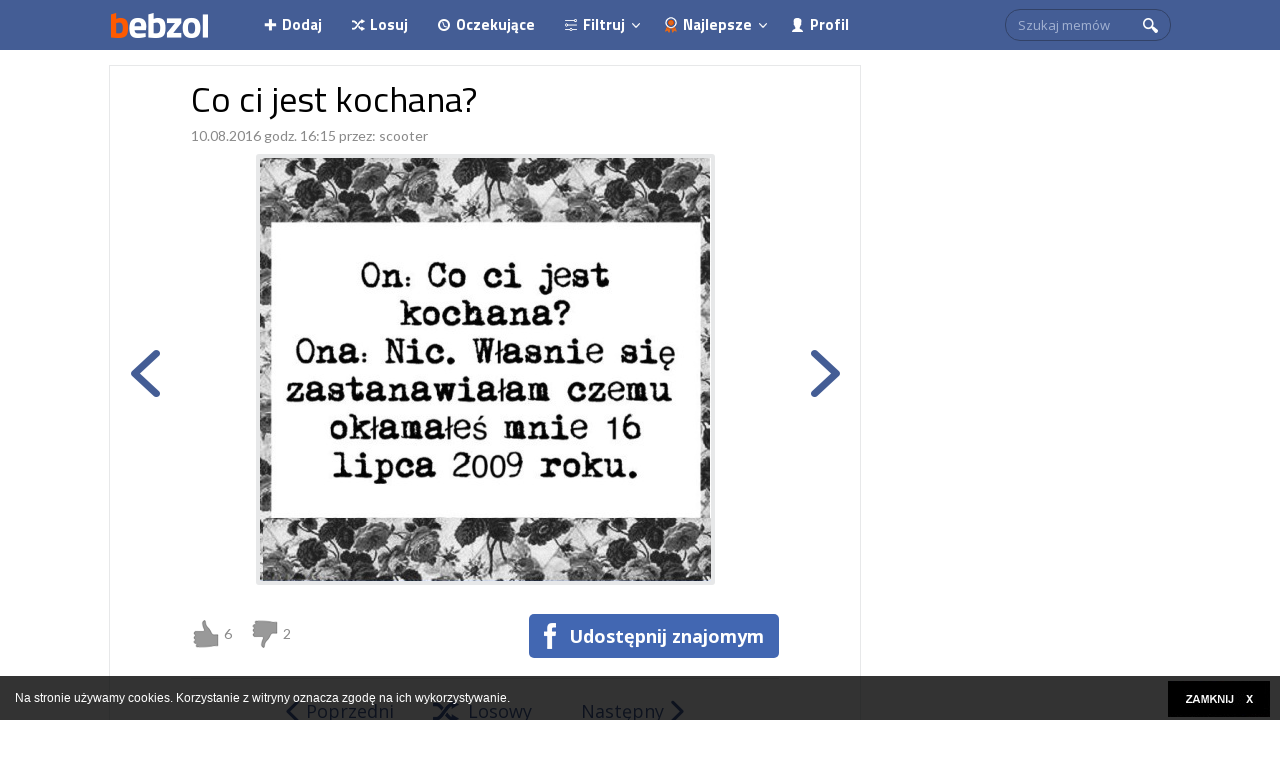

--- FILE ---
content_type: text/html; charset=UTF-8
request_url: https://bebzol.com/pl/Co-ci-jest-kochana.195786.html
body_size: 4860
content:
<!DOCTYPE html>
<html>
<head>
    <meta charset="utf-8"/>    <meta name="viewport" content="width=device-width, initial-scale=1.0">
    <title>
        Co ci jest kochana? | bebzol.com    </title>
    <link href="/favicon.ico" type="image/x-icon" rel="icon"/><link href="/favicon.ico" type="image/x-icon" rel="shortcut icon"/>
        <link rel="stylesheet" href="/css/style.css?rev=1"/>
    <link rel="stylesheet" href="https://bebzol.com/captcha-handler?get=bdc-layout-stylesheet.css"/>
    <script src="/js/jquery-3.2.1.min.js"></script>        <script src="/js/script.js"></script>
        <meta name="description" content="Kliknij i zobacz więcej! :-)" />
<meta name="keywords" content="obrazki, gify, śmieszne, zabawne, najlepsze obrazki, zabawne obrazki, bebzol, bebzol.com, zajebiste obrazki" />
<meta name="robots" content="index, follow">
<meta property="fb:admins" content="100000453425755,1043303101"/>
<meta property="fb:app_id" content="124576684290771">
<meta property="og:url" content="https://bebzol.com/pl/Co-ci-jest-kochana.195786.html" />
<meta property="og:title" content="Co ci jest kochana?" />
<meta property="og:type" content="article" />
<meta property="og:description" content="Kliknij i zobacz więcej! :-)" />
<meta property="og:image" content="https://bebzol.com/data/201608/195786-c02a6280fe7271a7d6a36af13b25a110.thumb.jpg" />
        
    <!-- Global site tag (gtag.js) - Google Analytics -->
<script async src="https://www.googletagmanager.com/gtag/js?id=UA-22659036-1"></script>
<script>
  window.dataLayer = window.dataLayer || [];
  function gtag(){dataLayer.push(arguments);}
  gtag('js', new Date());

  gtag('config', 'UA-22659036-1');
</script>            <script async src="//get.optad360.io/sf/d7c4d004-497c-11e9-90af-02b353d38134/plugin.min.js"></script>
<script async src="//cmp.optad360.io/items/469119da-557a-47f5-92a8-22a51e25a822.min.js"></script>
</head>
<body>
	    

<div id="fb-root"></div>
<script>
window.fbAsyncInit = function() {
    FB.init({
      appId            : '124576684290771',
      autoLogAppEvents : true,
      xfbml            : true,
      version          : 'v2.9'
    });
  };

(function(d, s, id) {
  var js, fjs = d.getElementsByTagName(s)[0];
  //if (d.getElementById(id)) return;
  js = d.createElement(s); js.id = id;
  js.src = "//connect.facebook.net/pl_PL/sdk.js#xfbml=1&version=v2.10&appId=124576684290771";
  fjs.parentNode.insertBefore(js, fjs);
}(document, 'script', 'facebook-jssdk'));</script>    <section id="top">
	<section id="main-header">
		<nav>
			<span class="mobile-top">
				<span class="m-show menu-button"></span>
				<a href="/" title="Bebzol.com" class="logo"></a>
				<span class="fb-top">
					<div class="fb-like" data-href="https://www.facebook.com/Bebzolcom-2273699202902528/" data-layout="button_count" data-action="like" data-size="small" data-show-faces="false" data-share="false"></div>				</span>
				<div class="m-show clear"></div>
			</span>
			<div class="mobile-menu">
				<div class="search-box">

					<form method="get" accept-charset="utf-8" id="search-form" action="/pl/wyszukiwarka">					<div class="input text"><input type="text" name="q" placeholder="Szukaj memów" id="q"/></div>					<input type="hidden" name="id"/><input type="hidden" name="model"/><input type="hidden" name="cx" value="005747945601875270343:mrbzftoybik"/><input type="hidden" name="cof" value="FORID:10"/><input type="hidden" name="ie" value="UTF-8"/><div class="submit"><input type="submit" value=""/></div>					</form>
					
				</div>
								<span class="list filter-list m-show">
					<a href="#" class="menu-item profile m-show">Zaloguj</a>
					<div class="form-div">
						<form method="post" accept-charset="utf-8" id="login-form" action="/pl/login.html"><div style="display:none;"><input type="hidden" name="_method" value="POST"/></div>					    <fieldset>
					        <div class="input text"><input type="text" name="user_login" placeholder="Wpisz login" id="user-login"/></div>					        <div class="clear"></div>
					        <div class="input password"><input type="password" name="user_password" placeholder="Wpisz hasło" id="user-password"/></div>					    </fieldset>
						<button type="submit">Zaloguj</button>						</form>
						<a class="fb-share" href="https://www.facebook.com/v2.9/dialog/oauth?client_id=124576684290771&state=479211a8cd8b1dc9c0ceb46db753292a&response_type=code&sdk=php-sdk-5.6.1&redirect_uri=https%3A%2F%2Fbebzol.com%2Fpl%2Flogin.html&scope=email%2Cuser_likes">Połącz z Facebookiem</a>

						<a class="register-link" href="/pl/register.html">Załóż konto</a>
					</div>
				</span>
    					
    							
				<a href="/pl/upload.html" class="menu-item add">Dodaj</a>
				<a href="/pl/random.html" class="menu-item random">Losuj</a>
				<a href="/pl/pending.html" class="menu-item waiting">Oczekujące</a>
				<span class="list filter-list">
					<a href="/" class="menu-item filter">Filtruj</a>
					<ul>
						<li><a data-link="news" href="/pl">Newsy</a></li>
						<li><a data-link="demot" href="/pl">Mądrości</a></li>
						<li><a data-link="video" href="/pl">Filmy</a></li>
						<li><a data-link="text" href="/pl">Teksty</a></li>
						<li><a data-link="img" href="/pl">Obrazy</a></li>
					</ul>
				</span>
				<span class="list br-none">
					<a href="/pl/best.html" class="menu-item best">Najlepsze</a>
					<ul>
						<li><a href="/pl/best,v,today.html">z 24h</a></li>
						<li><a href="/pl/best,v,week.html">z 7 dni</a></li>
						<li><a href="/pl/best,v,month.html">z 30 dni</a></li>
						<li><a href="/pl/best,v,history.html">ze 100 lat</a></li>
					</ul>
				</span>
    			    					<a href="/pl/login.html" class="menu-item profile m-hide">Profil</a>

    								
				<div class="clear"></div>
			</div>
		</nav>
	</section>
</section>
<script>
	var spwidth = window.innerWidth || document.documentElement.clientWidth  || document.body.clientWidth;
	if(spwidth<900) {
		$('#main-header .list').on('click', '.menu-item', function(event) {
			event.preventDefault();
			$(this).closest('.list').toggleClass('opened');
		});
		$('#main-header').on('click', '.menu-button', function(event) {
			event.preventDefault();
			$(this).toggleClass('close');
			$('.mobile-menu').slideToggle(400)
		});
	}
	
	$('.filter-list ul').on('click', 'a', function(event) {
		
		$attr = $(this).attr('data-link');

		WHCreateCookie('filter', $attr, 365);
	});
	$('#main-header').on('click', '.logo', function(event) {

		WHCreateCookie('filter', '', 365);
	});
</script>                <section id="container">
        <section id="content">
            <section id="left-column">
	<section class="single-item">
				<a id="gall-box"></a>
		<div class="item">
			<div class="item-inner">
				<div class="head">
					<h1 class="title">Co ci jest kochana?</h1>
					<div class="head-info">
						10.08.2016 godz. 16:15 						przez: <a href="/pl/account,u,105156.html">scooter</a> 											</div>
					<span class="fb-like">
						
<div class="fb-like"  data-href="https://bebzol.com/pl/Co-ci-jest-kochana.195786.html" data-layout="button" data-action="like" data-size="small" data-show-faces="false" data-share="false"></div>					</span>
				</div>
								<div id="main-image" class="image" image-id="195786">
										<span class="img-wrap" style="height: 423px">
						<img src="//bebzol.com/data/201608/195786-c02a6280fe7271a7d6a36af13b25a110.jpg" alt="Co ci jest kochana?" title="Co ci jest kochana?">
					</span>
														</div>
								<div class="footer">
					<div class="thumbs">
						<span class="thumb-up"><span class="bck"></span> <span class="count">6</span></span>
						<span class="thumb-down"><span class="bck"></span> <span class="count">2</span></span>
					</div>
					<script>
	
	function vote(image_id, type, elem){
	    $.post('/pl/images/vote',{image_id: image_id, type: type}, function(result){
            
            result = JSON.parse(result);
            if(result.error != 1){
                //console.log(result);
                $(elem).text(result.vote);

                //WHCreateCookie(c_name, 'rated', 365);

            }
            
        });
	}
	$('.thumbs').on('click', '.thumb-up span.bck', function(event) {
		event.preventDefault();
		var image_id = $('#main-image').attr('image-id');
		vote(image_id, 'upvote', '.thumb-up .count');
	});
	$('.thumbs').on('click', '.thumb-down span.bck', function(event) {
		event.preventDefault();
		var image_id = $('#main-image').attr('image-id');
		vote(image_id, 'downvote', '.thumb-down .count');
	});

</script>					<a href="https://www.facebook.com/sharer/sharer.php?u=https%3A%2F%2Fbebzol.com%2Fpl%2FCo-ci-jest-kochana.195786.html" class="fb-share">Udostępnij znajomym</a>
					<div class="clear"></div>
				</div>
				<div class="footer-mobile">
					<a href="https://www.facebook.com/sharer/sharer.php?u=https%3A%2F%2Fbebzol.com%2Fpl%2FCo-ci-jest-kochana.195786.html" class="fb-share">Udostępnij znajomym</a>
					<div class="clear"></div>
				</div>
			</div>
						<a href="/pl/Sluchawki-na-silke.195785.html" class="next-side"></a>
									<a href="/pl/I-latwiejsze.195787.html" class="prev-side"></a>
					</div>
				<div class="item-nav">
						<a href="/pl/I-latwiejsze.195787.html" class="prev">Poprzedni</a>
						<a href="/pl/random.html" class="rand">Losowy</a>
						<a href="/pl/Sluchawki-na-silke.195785.html" class="next">Następny</a>
					</div>
			</section>
		<section class="show-all">
		<a href="/" class="show-all-button"><span>Zobacz wszystkie memy</span></a>
	</section>
			<section class="comments">
		<div class="fb-comments" data-href="http://bebzol.com/pl/Co-ci-jest-kochana.195786.html" data-num-posts="2" data-width="100%"></div>
	</section>
			
					
	
			
	<section class="dynamic-list">
		<div class="main-list">
			
	<div class="item" off="1">
	<div class="item-inner">
		<div class="head">
			<a href="/pl/oryginalny-tatuaz.230957.html" class="title">Oryginalny tatuaż </a>
			<div class="head-info">
				dzisiaj godz. 03:07 				przez: <a href="/pl/account,u,163691.html">Ewa37</a> 							</div>
					</div>
		<div class="image">
			<a href="/pl/oryginalny-tatuaz.230957.html">
								<div class="img-wrap " style="height: 338px">
					<div>
											<img src="//bebzol.com/data/201806/230957-348d8d215ae96f44227e4735cf0d9c27.jpg" alt="Oryginalny tatuaż " title="Oryginalny tatuaż ">
															</div>
				</div>
													<div class="long-trig">
			            Kliknij tutaj, aby rozwinąć
			        </div>
							</a>
		</div>
			</div>
</div>
					
	<div class="item" off="2">
	<div class="item-inner">
		<div class="head">
			<a href="/pl/najlepsze-zwolnienie-ever.230958.html" class="title">Najlepsze zwolnienie ever </a>
			<div class="head-info">
				dzisiaj godz. 03:07 				przez: <a href="/pl/account,u,163691.html">Ewa37</a> 							</div>
					</div>
		<div class="image">
			<a href="/pl/najlepsze-zwolnienie-ever.230958.html">
								<div class="img-wrap " style="height: 325px">
					<div>
											<img src="//bebzol.com/data/201806/230958-0963dd1a923cd93c9027a7a7cf7edfec.jpg" alt="Najlepsze zwolnienie ever " title="Najlepsze zwolnienie ever ">
															</div>
				</div>
													<div class="long-trig">
			            Kliknij tutaj, aby rozwinąć
			        </div>
							</a>
		</div>
			</div>
</div>
		
	<div class="item" off="3">
	<div class="item-inner">
		<div class="head">
			<a href="/pl/policjant-ma-przechlapane.230959.html" class="title">Policjant ma przechlapane </a>
			<div class="head-info">
				dzisiaj godz. 03:07 				przez: <a href="/pl/account,u,163691.html">Ewa37</a> 							</div>
					</div>
		<div class="image">
			<a href="/pl/policjant-ma-przechlapane.230959.html">
								<div class="img-wrap " style="height: 481px">
					<div>
											<img src="//bebzol.com/data/201806/230959-55ac5b749ed3c8123e9b90564a8a5670.jpg" alt="Policjant ma przechlapane " title="Policjant ma przechlapane ">
															</div>
				</div>
													<div class="long-trig">
			            Kliknij tutaj, aby rozwinąć
			        </div>
							</a>
		</div>
			</div>
</div>
		
	<div class="item" off="4">
	<div class="item-inner">
		<div class="head">
			<a href="/pl/jak-odniesc-sukces.230963.html" class="title">Jak odnieść sukces</a>
			<div class="head-info">
				dzisiaj godz. 03:07 				przez: <a href="/pl/account,u,163691.html">Ewa37</a> 							</div>
					</div>
		<div class="image">
			<a href="/pl/jak-odniesc-sukces.230963.html">
								<div class="img-wrap " style="height: 350px">
					<div>
											<img src="//bebzol.com/data/201806/230963-0c1d5342427e78ad3d703f6c04713aa0.jpg" alt="Jak odnieść sukces" title="Jak odnieść sukces">
															</div>
				</div>
													<div class="long-trig">
			            Kliknij tutaj, aby rozwinąć
			        </div>
							</a>
		</div>
			</div>
</div>
					
	<div class="item" off="5">
	<div class="item-inner">
		<div class="head">
			<a href="/pl/tak-bylo.231115.html" class="title">Tak było </a>
			<div class="head-info">
				dzisiaj godz. 03:07 				przez: <a href="/pl/account,u,163691.html">Ewa37</a> 							</div>
					</div>
		<div class="image">
			<a href="/pl/tak-bylo.231115.html">
								<div class="img-wrap " style="height: 311px">
					<div>
											<img src="//bebzol.com/data/201807/231115-447a62e555a4a8e4222ce7166cec332b.jpg" alt="Tak było " title="Tak było ">
															</div>
				</div>
													<div class="long-trig">
			            Kliknij tutaj, aby rozwinąć
			        </div>
							</a>
		</div>
			</div>
</div>
		
		</div>
		<div class="loading"></div>
	</section>
	
</section>
<aside id="right-column">
		<div class="center">
	<div class="fb-page" data-href="https://www.facebook.com/Bebzolcom-2273699202902528/" data-width="300" data-colorscheme="light" data-show-faces="true" data-header="true" data-stream="false" data-show-border="true"></div>
</div>
	</aside>
<script>
	$( document ).ready(function() {

		var d_height = $(document).height();
		var footer_left = $('#footer')[0].getBoundingClientRect().left ;
		$(window).scroll(function(){
		  if  ($(window).scrollTop() >= d_height - $(window).height()){
		      
		  		$('#footer').css( {"position": "fixed", "bottom": '0', "left": footer_left+"px"} );
		  }else{
		  		$('#footer').css( {"position": "static"} );
		  }

		}); 
		
	});
</script>            <div class="clear"></div>
        </section>

    </section>
    <footer>
        <div id="footer">
    <div class="links">
        <div class="pages">
            <a href="/pl/contact.html" title="Kontakt">Kontakt</a>
            <span class="sep"></span>
            <a href="/pl/rules.html">Regulamin</a>
            <span class="sep"></span>
            <a href="/pl/pp.html">Polityka prywatności</a>
        </div>
    </div>
        <span class="cr">
        (c) 2026 bebzol.com. Wszelkie prawa zastrzeżone. Korzystanie z serwisu oznacza akceptację regulaminu.
    </span>
</div>
<script>
    if($('#footer-link-list').length){

        $('#footer .cr').before('<div class="mobile-footer-div"><select id="mobile-footer"><option>Wybierz serwis</option></select></div>');

        $('#footer-link-list').find('a').each(function(index, el) {
            //console.log(this);
            $('#mobile-footer').append($("<option></option>")
                .attr("value",$(this).attr('href'))
                .text($(this).text())); 
        });
        $('#footer').on('change', '#mobile-footer', function(event) {
            event.preventDefault();
            
            if($('#mobile-footer').val()){
                window.location = $('#mobile-footer').val();
            }
            
        });

    }
</script>    </footer>

    <script src="/js/bottom-script.js"></script>    <script src="/js/whcookies.js" async="async"></script>    <link rel="stylesheet" href="https://fonts.googleapis.com/css?family=Titillium+Web:400,700|Lato:400|Open+Sans:400,700&amp;subset=latin-ext"/>
            <script defer src="https://static.cloudflareinsights.com/beacon.min.js/vcd15cbe7772f49c399c6a5babf22c1241717689176015" integrity="sha512-ZpsOmlRQV6y907TI0dKBHq9Md29nnaEIPlkf84rnaERnq6zvWvPUqr2ft8M1aS28oN72PdrCzSjY4U6VaAw1EQ==" data-cf-beacon='{"version":"2024.11.0","token":"36cd304f628549c7a64a9741b24d6db6","r":1,"server_timing":{"name":{"cfCacheStatus":true,"cfEdge":true,"cfExtPri":true,"cfL4":true,"cfOrigin":true,"cfSpeedBrain":true},"location_startswith":null}}' crossorigin="anonymous"></script>
</body>
</html>
